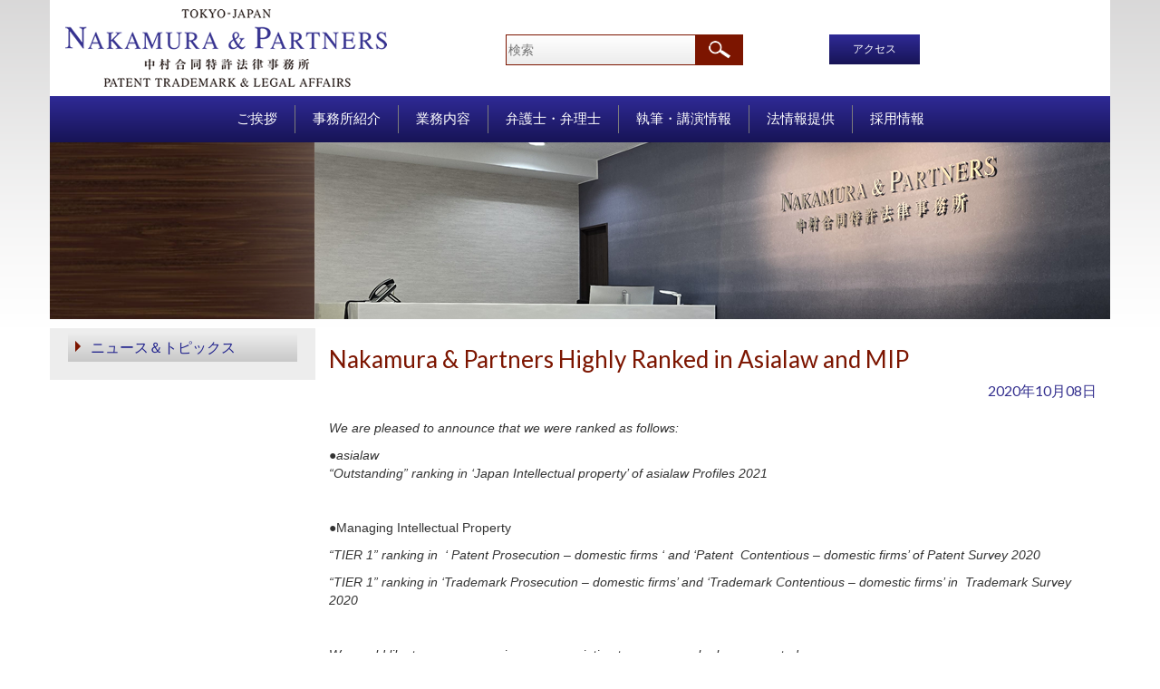

--- FILE ---
content_type: text/html; charset=UTF-8
request_url: https://www.nakapat.gr.jp/ja/news_updates_eng/nakamura-partners-highly-ranked-in-asialaw-and-mip/
body_size: 17157
content:
<!DOCTYPE html>
<html>
<head>
	
	<meta name="viewport" content="width=device-width, initial-scale=1">
	<meta name="viewport" content="width=device-width, initial-scale=1, maximum-scale=1, user-scalable=no">
	<link href="https://fonts.googleapis.com/css?family=Lato" rel="stylesheet">
	<link rel="stylesheet" type="text/css" href="https://www.nakapat.gr.jp/wp-content/themes/nakamura/css/bootstrap.min.css">
	<link rel="stylesheet" type="text/css" href="https://www.nakapat.gr.jp/wp-content/themes/nakamura/css/stylesheet.css">
	<link rel="stylesheet" type="text/css" href="https://www.nakapat.gr.jp/wp-content/themes/nakamura/css/style.css">
	<meta name='robots' content='index, follow, max-image-preview:large, max-snippet:-1, max-video-preview:-1' />

	<!-- This site is optimized with the Yoast SEO plugin v19.4 - https://yoast.com/wordpress/plugins/seo/ -->
	<title>Nakamura &amp; Partners Highly Ranked in Asialaw and MIP - NAKAMURA &amp; PARTNERS</title>
	<meta name="description" content="We are pleased to announce that we were ranked as follows: ●asialaw" />
	<link rel="canonical" href="https://www.nakapat.gr.jp/ja/news_updates_eng/nakamura-partners-highly-ranked-in-asialaw-and-mip/" />
	<script type="application/ld+json" class="yoast-schema-graph">{"@context":"https://schema.org","@graph":[{"@type":"WebSite","@id":"https://www.nakapat.gr.jp/ja/#website","url":"https://www.nakapat.gr.jp/ja/","name":"NAKAMURA &amp; PARTNERS","description":"","potentialAction":[{"@type":"SearchAction","target":{"@type":"EntryPoint","urlTemplate":"https://www.nakapat.gr.jp/ja/?s={search_term_string}"},"query-input":"required name=search_term_string"}],"inLanguage":"ja"},{"@type":"WebPage","@id":"https://www.nakapat.gr.jp/ja/news_updates_eng/nakamura-partners-highly-ranked-in-asialaw-and-mip/","url":"https://www.nakapat.gr.jp/ja/news_updates_eng/nakamura-partners-highly-ranked-in-asialaw-and-mip/","name":"Nakamura & Partners Highly Ranked in Asialaw and MIP - NAKAMURA &amp; PARTNERS","isPartOf":{"@id":"https://www.nakapat.gr.jp/ja/#website"},"datePublished":"2020-10-08T07:49:07+00:00","dateModified":"2020-10-08T07:56:19+00:00","description":"We are pleased to announce that we were ranked as follows: ●asialaw","breadcrumb":{"@id":"https://www.nakapat.gr.jp/ja/news_updates_eng/nakamura-partners-highly-ranked-in-asialaw-and-mip/#breadcrumb"},"inLanguage":"ja","potentialAction":[{"@type":"ReadAction","target":["https://www.nakapat.gr.jp/ja/news_updates_eng/nakamura-partners-highly-ranked-in-asialaw-and-mip/"]}]},{"@type":"BreadcrumbList","@id":"https://www.nakapat.gr.jp/ja/news_updates_eng/nakamura-partners-highly-ranked-in-asialaw-and-mip/#breadcrumb","itemListElement":[{"@type":"ListItem","position":1,"name":"Home","item":"https://www.nakapat.gr.jp/ja/"},{"@type":"ListItem","position":2,"name":"News &amp; Topics","item":"https://www.nakapat.gr.jp/en/news_updates_eng/"},{"@type":"ListItem","position":3,"name":"Nakamura &#038; Partners Highly Ranked in Asialaw and MIP"}]}]}</script>
	<!-- / Yoast SEO plugin. -->


<link rel='dns-prefetch' href='//s.w.org' />
		<script type="text/javascript">
			window._wpemojiSettings = {"baseUrl":"https:\/\/s.w.org\/images\/core\/emoji\/13.1.0\/72x72\/","ext":".png","svgUrl":"https:\/\/s.w.org\/images\/core\/emoji\/13.1.0\/svg\/","svgExt":".svg","source":{"concatemoji":"https:\/\/www.nakapat.gr.jp\/wp-includes\/js\/wp-emoji-release.min.js?ver=5.8.12"}};
			!function(e,a,t){var n,r,o,i=a.createElement("canvas"),p=i.getContext&&i.getContext("2d");function s(e,t){var a=String.fromCharCode;p.clearRect(0,0,i.width,i.height),p.fillText(a.apply(this,e),0,0);e=i.toDataURL();return p.clearRect(0,0,i.width,i.height),p.fillText(a.apply(this,t),0,0),e===i.toDataURL()}function c(e){var t=a.createElement("script");t.src=e,t.defer=t.type="text/javascript",a.getElementsByTagName("head")[0].appendChild(t)}for(o=Array("flag","emoji"),t.supports={everything:!0,everythingExceptFlag:!0},r=0;r<o.length;r++)t.supports[o[r]]=function(e){if(!p||!p.fillText)return!1;switch(p.textBaseline="top",p.font="600 32px Arial",e){case"flag":return s([127987,65039,8205,9895,65039],[127987,65039,8203,9895,65039])?!1:!s([55356,56826,55356,56819],[55356,56826,8203,55356,56819])&&!s([55356,57332,56128,56423,56128,56418,56128,56421,56128,56430,56128,56423,56128,56447],[55356,57332,8203,56128,56423,8203,56128,56418,8203,56128,56421,8203,56128,56430,8203,56128,56423,8203,56128,56447]);case"emoji":return!s([10084,65039,8205,55357,56613],[10084,65039,8203,55357,56613])}return!1}(o[r]),t.supports.everything=t.supports.everything&&t.supports[o[r]],"flag"!==o[r]&&(t.supports.everythingExceptFlag=t.supports.everythingExceptFlag&&t.supports[o[r]]);t.supports.everythingExceptFlag=t.supports.everythingExceptFlag&&!t.supports.flag,t.DOMReady=!1,t.readyCallback=function(){t.DOMReady=!0},t.supports.everything||(n=function(){t.readyCallback()},a.addEventListener?(a.addEventListener("DOMContentLoaded",n,!1),e.addEventListener("load",n,!1)):(e.attachEvent("onload",n),a.attachEvent("onreadystatechange",function(){"complete"===a.readyState&&t.readyCallback()})),(n=t.source||{}).concatemoji?c(n.concatemoji):n.wpemoji&&n.twemoji&&(c(n.twemoji),c(n.wpemoji)))}(window,document,window._wpemojiSettings);
		</script>
		<style type="text/css">
img.wp-smiley,
img.emoji {
	display: inline !important;
	border: none !important;
	box-shadow: none !important;
	height: 1em !important;
	width: 1em !important;
	margin: 0 .07em !important;
	vertical-align: -0.1em !important;
	background: none !important;
	padding: 0 !important;
}
</style>
	<link rel='stylesheet' id='wp-block-library-css'  href='https://www.nakapat.gr.jp/wp-includes/css/dist/block-library/style.min.css?ver=5.8.12' type='text/css' media='all' />
<link rel="https://api.w.org/" href="https://www.nakapat.gr.jp/ja/wp-json/" /><link rel="EditURI" type="application/rsd+xml" title="RSD" href="https://www.nakapat.gr.jp/xmlrpc.php?rsd" />
<link rel="wlwmanifest" type="application/wlwmanifest+xml" href="https://www.nakapat.gr.jp/wp-includes/wlwmanifest.xml" /> 
<meta name="generator" content="WordPress 5.8.12" />
<link rel='shortlink' href='https://www.nakapat.gr.jp/ja/?p=2089' />
<link rel="alternate" type="application/json+oembed" href="https://www.nakapat.gr.jp/ja/wp-json/oembed/1.0/embed?url=https%3A%2F%2Fwww.nakapat.gr.jp%2Fja%2Fnews_updates_eng%2Fnakamura-partners-highly-ranked-in-asialaw-and-mip%2F" />
<link rel="alternate" type="text/xml+oembed" href="https://www.nakapat.gr.jp/ja/wp-json/oembed/1.0/embed?url=https%3A%2F%2Fwww.nakapat.gr.jp%2Fja%2Fnews_updates_eng%2Fnakamura-partners-highly-ranked-in-asialaw-and-mip%2F&#038;format=xml" />
                <script>
                    var ajaxUrl = 'https://www.nakapat.gr.jp/wp-admin/admin-ajax.php';
                </script>
        <style type="text/css">
.qtranxs_flag_en {background-image: url(https://www.nakapat.gr.jp/wp-content/plugins/qtranslate-x/flags/gb.png); background-repeat: no-repeat;}
.qtranxs_flag_ja {background-image: url(https://www.nakapat.gr.jp/wp-content/plugins/qtranslate-x/flags/jp.png); background-repeat: no-repeat;}
</style>
<link hreflang="en" href="https://www.nakapat.gr.jp/en/news_updates_eng/nakamura-partners-highly-ranked-in-asialaw-and-mip/" rel="alternate" />
<link hreflang="ja" href="https://www.nakapat.gr.jp/ja/news_updates_eng/nakamura-partners-highly-ranked-in-asialaw-and-mip/" rel="alternate" />
<link hreflang="x-default" href="https://www.nakapat.gr.jp/ja/news_updates_eng/nakamura-partners-highly-ranked-in-asialaw-and-mip/" rel="alternate" />
<meta name="generator" content="qTranslate-X 3.4.6.8" />
<link rel="icon" href="https://www.nakapat.gr.jp/wp-content/uploads/2022/03/nakapat-ico8-150x150.png" sizes="32x32" />
<link rel="icon" href="https://www.nakapat.gr.jp/wp-content/uploads/2022/03/nakapat-ico8.png" sizes="192x192" />
<link rel="apple-touch-icon" href="https://www.nakapat.gr.jp/wp-content/uploads/2022/03/nakapat-ico8.png" />
<meta name="msapplication-TileImage" content="https://www.nakapat.gr.jp/wp-content/uploads/2022/03/nakapat-ico8.png" />
<!-- Global site tag (gtag.js) - Google Analytics -->
<script async src="https://www.googletagmanager.com/gtag/js?id=UA-114826039-1"></script>
<script>
  window.dataLayer = window.dataLayer || [];
  function gtag(){dataLayer.push(arguments);}
  gtag('js', new Date());

  gtag('config', 'UA-114826039-1');
</script>
</head>
<body class="news_updates_eng-template-default single single-news_updates_eng postid-2089">

	<div class="">
		<div class="container header">
			<div class="row">
				<div class="hidden-lg hidden-md header-icon">
					<div class="header-menu">
						<center><span class="glyphicon glyphicon-menu-hamburger" aria-hidden="true"></span></center>
					</div>
				</div>
				<div class="col-lg-3 col-md-3 col-sm-12 text-center">					
					<a href="https://www.nakapat.gr.jp/ja/">
							<img src="https://www.nakapat.gr.jp/wp-content/themes/nakamura/images/logo.png" style="width:360px;height:90px" alt="NAKAMURA & PARTNERS">
					</a>						
				</div>
				
				
				<div class="col-md-2 col-sm-6 hidden-sm hidden-xs"></div>
				<div class="col-lg-3 col-md-3 col-sm-5 col-xs-4 hidden-print">
					<form action="https://www.nakapat.gr.jp/ja/" method="get">
						<input type="text" name="s" value="" placeholder="検索" class="search-btn"><input type="submit" value="" class="icon-btn">
					</form>
				</div>
				<div class="col-md-2 col-sm-3 col-xs-4 hidden-print">
					<div class="access-btn-wrapper">
						<a class="access-btn" href="https://www.nakapat.gr.jp/ja/access/">アクセス</a>
					</div>
				</div>

				<!-- <div class="col-lg-2 col-md-2 col-sm-4  col-xs-6 col-sm-offset-0 hidden-xs hidden-sm">
									</div> -->

				<div class="col-lg-2 col-md-2 col-sm-3 col-xs-4 one-btn-switch hidden-print">
									</div>
					
				
				
			</div>
		</div>
	</div>
		<div id="top-nav">
		<div class="container">
			<div class="row">
				<div class="col-lg-12 col-md-12">
					<ul class="list-unstyled top-link">
						<li >
					    	<a class="text-uppercase" href="https://www.nakapat.gr.jp/ja/message-representative/">MESSAGE</a>
					    </li>						
						<li >
							<a href="https://www.nakapat.gr.jp/ja/about-us/">事務所紹介</a>
						</li>
						<li >
							<a href="https://www.nakapat.gr.jp/ja/practices/">業務内容</a>
						</li>
						<li >
							<a href="https://www.nakapat.gr.jp/ja/position/partner/">弁護士・弁理士</a>
						</li>
						<li >
							<a href="https://www.nakapat.gr.jp/ja/writing_type/publications/">執筆・講演情報</a>
						</li>
						<li >
							<a href="https://www.nakapat.gr.jp/ja/legal_updates_jp/">法情報提供</a>
						</li>
													<li >
								<a href="https://www.nakapat.gr.jp/ja/recruit/recruit-top/">採用情報</a>
							</li>						
												
							
						
					</ul>
				</div>
			</div>
		</div>
	</div>
	<div class=" hidden-xs hidden-sm">
		<div class="container menu">
			<div class="row">
				<div class="col-lg-12 col-md-12">
					<ul class="list-inline menu-link">
						<li >
					    	<a class="text-uppercase" href="https://www.nakapat.gr.jp/ja/message-representative/">ご挨拶</a>
					    </li><!-- 
						 --><li >
							<a href="https://www.nakapat.gr.jp/ja/about-us/">事務所紹介</a>
						</li><!-- 
						 --><li >
							<a href="https://www.nakapat.gr.jp/ja/practices/">業務内容</a>
						</li><!-- 
						 --><li >
							<a href="https://www.nakapat.gr.jp/ja/position/partner/">弁護士・弁理士</a>
						</li><!-- 
						 --><li >
							<a href="https://www.nakapat.gr.jp/ja/writing_type/publications/">執筆・講演情報</a>
						</li><!-- 
						 --><li >
							<a href="https://www.nakapat.gr.jp/ja/legal_updates_jp/">法情報提供</a>
						</li><!-- 
						 --><!-- 
							 --><li >
								<a href="https://www.nakapat.gr.jp/ja/recruit/recruit-top/">採用情報</a>
							</li>						
												
					</ul>
				</div>
			</div>
		</div>
	</div>
	<div class="banner">
		<div class="container">
			<div class="row">
				<div class="col-xs-12 col-sm-12 col-lg-12 col-md-12 non-padding">
											<img  src="https://www.nakapat.gr.jp/wp-content/themes/nakamura/images/banner/other/Common.png" class="img-responsive header-image">
									</div>
			</div>
		</div>
	</div>	<div class="about">
		<div class="container">
			<div class="row">
				
				<div class="hidden-xs hidden-sm col-md-3 col-lg-3 about1">	
	<ul class="list-unstyled responsive-menu about-link">
		<li><a href="https://www.nakapat.gr.jp/ja/news_updates_jp/">ニュース＆トピックス</a></li>
	</ul>
</div>
								<div class="col-md-9">
					<h1 class="txt-header">Nakamura & Partners Highly Ranked in Asialaw and MIP</h1>
					<div class="date text-right legal-p">2020年10月08日</div>
					<br />
					<p><em>We are pleased to announce that we were ranked as follows:</em></p>
<p><em>●asialaw</em><br />
<em>&#8220;Outstanding&#8221; ranking in &#8216;Japan Intellectual property&#8217; of asialaw Profiles 2021 </em></p>
<p>&nbsp;</p>
<p><em>●</em>Managing Intellectual Property</p>
<p><em>“TIER 1” ranking in  &#8216; Patent Prosecution – domestic firms &#8216; and &#8216;Patent  Contentious – domestic firms&#8217; of Patent Survey 2020</em></p>
<p><em>“TIER 1” ranking in &#8216;Trademark Prosecution – domestic firms&#8217; and &#8216;Trademark Contentious – domestic firms&#8217; in  Trademark Survey 2020</em></p>
<p>&nbsp;</p>
<p><em>We would like to express our sincere appreciation to everyone who has supported us.</em></p>
<p>&nbsp;</p>
<p><em><a href="//www.nakapat.gr.jp/en/awards/" target="_blank" rel="noopener noreferrer">Awards</a></em></p>
<p><br><br><br><br><br><br></p>

<div align="center">
	<a href="https://www.nakapat.gr.jp/ja/news_updates_eng/hironobu-hattori-mr-patent-attorney-and-akira-watanabe-mr-attorney-at-law-and-patent-attorney-made-a-presentation-at-5th-international-online-conference-protection-of-intellectual-p/" rel="prev"><< Prev</a>　　　
	<a href="https://www.nakapat.gr.jp/ja/news_updates_eng/holiday-notice-for-november-3-2020/" rel="next">Next >></a> <br><br>
</div>
				
				</div>
							</div>
		</div>
	</div>
<div class="footer hidden-xs hidden-sm">
		<div class="container">
			<div class="row">
				<div class="col-lg-8 col-md-8 hidden-print">
					<ul class="list-inline link-footer hidden-print">
						<li><a href="https://www.nakapat.gr.jp/ja/site-map/">サイトマップ</a></li>
						<li><a href="https://www.nakapat.gr.jp/ja/terms-of-use/">利用規約</a></li>
						<li><a href="https://www.nakapat.gr.jp/ja/disclaimer/">免責事項</a></li>
						<li><a href="https://www.nakapat.gr.jp/ja/privacy-policy/">個人情報保護方針</a></li>
												<li><a href="https://www.nakapat.gr.jp/ja/business-owner-action-plan/">事業主行動計画</a></li>
											</ul>
				</div>
				<div class="col-lg-4 col-md-4">
					<p class="txt-p6"><font size="-1">Copyright &copy; 2026 Nakamura & Partners All Rights Reserved.</font></p>
				</div>
			</div>
		</div>
	</div>
	<div class="footer footer-link visible-xs visible-sm">
		<div class="container">
			<div class="row">
				<div class="col-xs-12 col-sm-12 hidden-print">
					<ol class="breadcrumb hidden-print">
						<li><a href="https://www.nakapat.gr.jp/ja/site-map/">サイトマップ</a></li>
						<li><a href="https://www.nakapat.gr.jp/ja/terms-of-use/">利用規約</a></li>
						<li><a href="https://www.nakapat.gr.jp/ja/disclaimer/">免責事項</a></li>
						
					</ol>
				</div>
			</div>
			<div class="row">
				<div class="col-xs-12 col-sm-12 hidden-print">
					<ol class="breadcrumb hidden-print">
						<li><a href="https://www.nakapat.gr.jp/ja/privacy-policy/">個人情報保護方針</a></li>
												<li><a href="https://www.nakapat.gr.jp/ja/business-owner-action-plan/">事業主行動計画</a></li>
											</ol>
				</div>
			</div>
			<div class="row">
				<div class="col-xs-12 col-sm-12">
					<p class="txt-p7">Copyright &copy; 2025 Nakamura & Partners All Rights Reserved.</p>
				</div>
			</div>
		</div>
	</div>
	<script src="https://www.nakapat.gr.jp/wp-content/themes/nakamura/js/jquery.min.js"></script>
	<script src="https://www.nakapat.gr.jp/wp-content/themes/nakamura/js/bootstrap.min.js"></script>
	<script type="text/javascript">
		$(document).ready(function(){
			$(".header-menu").click(function(){
				$("#top-nav").toggle(1000);
			});

			if($("#OrganizationMap2").length){
				$( window ).resize(function() {
					do_responsive_image_map();
				});
				do_responsive_image_map();
			}

			function do_responsive_image_map(){
				$("#chart-wrapper .circle").remove();
				img_width = $("#org-chart").width();
				$("#OrganizationMap2 area").each(function(){					
					var str = $(this).attr("data-coords");
					var coords = str.split(",");
					for(i=0; i < coords.length; i++){
						var org = coords[i];
						coords[i] = Math.round(img_width * org / 600);
					}					
					$(this).attr("coords", coords.join(","));
				});
			}
			
		});
	</script>
	<script type='text/javascript' src='https://www.nakapat.gr.jp/wp-includes/js/wp-embed.min.js?ver=5.8.12' id='wp-embed-js'></script>
</body>
</html>